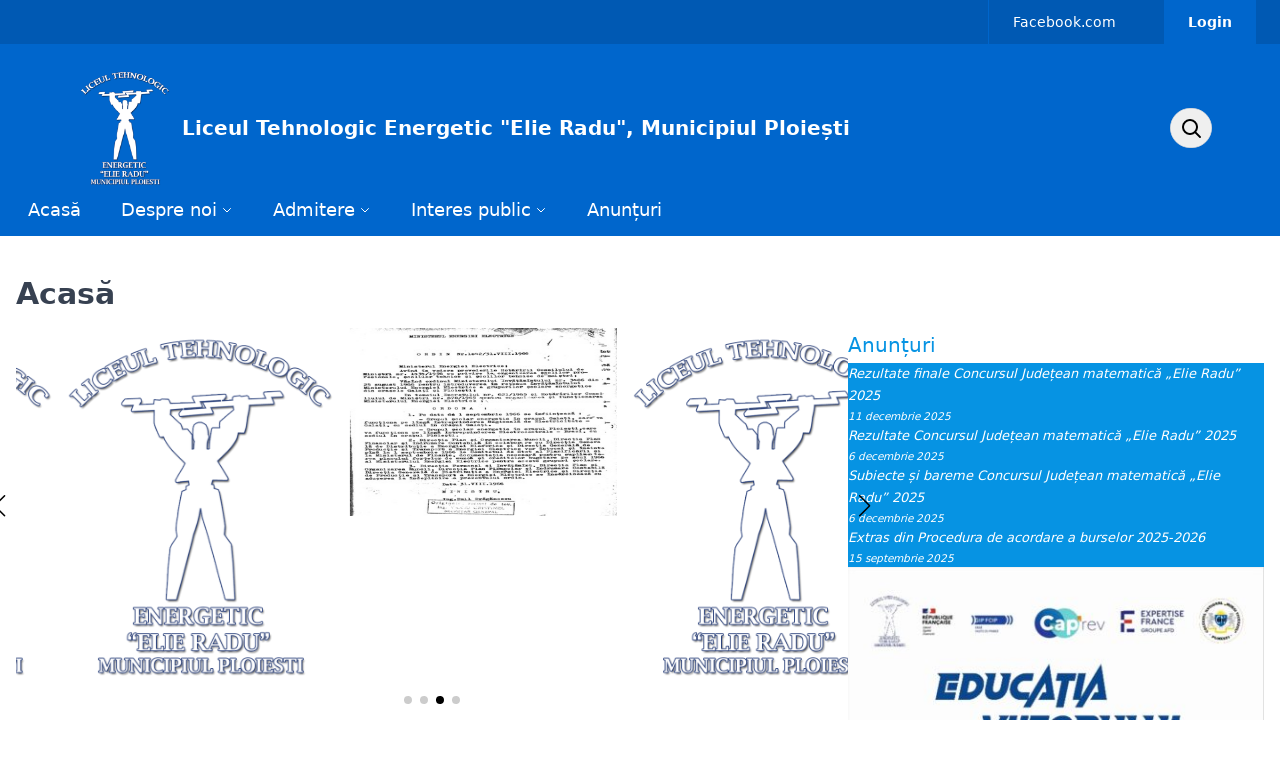

--- FILE ---
content_type: text/html; charset=UTF-8
request_url: https://www.liceul-energetic-elie-radu.ro/
body_size: 11841
content:
<!DOCTYPE html>
<html lang="ro-RO">
<head>
	<meta charset="UTF-8">
	<meta name="viewport" content="width=device-width, initial-scale=1">
	<meta name='robots' content='max-image-preview:large' />
<link rel="alternate" title="oEmbed (JSON)" type="application/json+oembed" href="https://www.liceul-energetic-elie-radu.ro/wp-json/oembed/1.0/embed?url=https%3A%2F%2Fwww.liceul-energetic-elie-radu.ro%2F" />
<link rel="alternate" title="oEmbed (XML)" type="text/xml+oembed" href="https://www.liceul-energetic-elie-radu.ro/wp-json/oembed/1.0/embed?url=https%3A%2F%2Fwww.liceul-energetic-elie-radu.ro%2F&#038;format=xml" />
<style id='wp-img-auto-sizes-contain-inline-css' type='text/css'>
img:is([sizes=auto i],[sizes^="auto," i]){contain-intrinsic-size:3000px 1500px}
/*# sourceURL=wp-img-auto-sizes-contain-inline-css */
</style>
<style id='wp-emoji-styles-inline-css' type='text/css'>

	img.wp-smiley, img.emoji {
		display: inline !important;
		border: none !important;
		box-shadow: none !important;
		height: 1em !important;
		width: 1em !important;
		margin: 0 0.07em !important;
		vertical-align: -0.1em !important;
		background: none !important;
		padding: 0 !important;
	}
/*# sourceURL=wp-emoji-styles-inline-css */
</style>
<style id='wp-block-library-inline-css' type='text/css'>
:root{--wp-block-synced-color:#7a00df;--wp-block-synced-color--rgb:122,0,223;--wp-bound-block-color:var(--wp-block-synced-color);--wp-editor-canvas-background:#ddd;--wp-admin-theme-color:#007cba;--wp-admin-theme-color--rgb:0,124,186;--wp-admin-theme-color-darker-10:#006ba1;--wp-admin-theme-color-darker-10--rgb:0,107,160.5;--wp-admin-theme-color-darker-20:#005a87;--wp-admin-theme-color-darker-20--rgb:0,90,135;--wp-admin-border-width-focus:2px}@media (min-resolution:192dpi){:root{--wp-admin-border-width-focus:1.5px}}.wp-element-button{cursor:pointer}:root .has-very-light-gray-background-color{background-color:#eee}:root .has-very-dark-gray-background-color{background-color:#313131}:root .has-very-light-gray-color{color:#eee}:root .has-very-dark-gray-color{color:#313131}:root .has-vivid-green-cyan-to-vivid-cyan-blue-gradient-background{background:linear-gradient(135deg,#00d084,#0693e3)}:root .has-purple-crush-gradient-background{background:linear-gradient(135deg,#34e2e4,#4721fb 50%,#ab1dfe)}:root .has-hazy-dawn-gradient-background{background:linear-gradient(135deg,#faaca8,#dad0ec)}:root .has-subdued-olive-gradient-background{background:linear-gradient(135deg,#fafae1,#67a671)}:root .has-atomic-cream-gradient-background{background:linear-gradient(135deg,#fdd79a,#004a59)}:root .has-nightshade-gradient-background{background:linear-gradient(135deg,#330968,#31cdcf)}:root .has-midnight-gradient-background{background:linear-gradient(135deg,#020381,#2874fc)}:root{--wp--preset--font-size--normal:16px;--wp--preset--font-size--huge:42px}.has-regular-font-size{font-size:1em}.has-larger-font-size{font-size:2.625em}.has-normal-font-size{font-size:var(--wp--preset--font-size--normal)}.has-huge-font-size{font-size:var(--wp--preset--font-size--huge)}.has-text-align-center{text-align:center}.has-text-align-left{text-align:left}.has-text-align-right{text-align:right}.has-fit-text{white-space:nowrap!important}#end-resizable-editor-section{display:none}.aligncenter{clear:both}.items-justified-left{justify-content:flex-start}.items-justified-center{justify-content:center}.items-justified-right{justify-content:flex-end}.items-justified-space-between{justify-content:space-between}.screen-reader-text{border:0;clip-path:inset(50%);height:1px;margin:-1px;overflow:hidden;padding:0;position:absolute;width:1px;word-wrap:normal!important}.screen-reader-text:focus{background-color:#ddd;clip-path:none;color:#444;display:block;font-size:1em;height:auto;left:5px;line-height:normal;padding:15px 23px 14px;text-decoration:none;top:5px;width:auto;z-index:100000}html :where(.has-border-color){border-style:solid}html :where([style*=border-top-color]){border-top-style:solid}html :where([style*=border-right-color]){border-right-style:solid}html :where([style*=border-bottom-color]){border-bottom-style:solid}html :where([style*=border-left-color]){border-left-style:solid}html :where([style*=border-width]){border-style:solid}html :where([style*=border-top-width]){border-top-style:solid}html :where([style*=border-right-width]){border-right-style:solid}html :where([style*=border-bottom-width]){border-bottom-style:solid}html :where([style*=border-left-width]){border-left-style:solid}html :where(img[class*=wp-image-]){height:auto;max-width:100%}:where(figure){margin:0 0 1em}html :where(.is-position-sticky){--wp-admin--admin-bar--position-offset:var(--wp-admin--admin-bar--height,0px)}@media screen and (max-width:600px){html :where(.is-position-sticky){--wp-admin--admin-bar--position-offset:0px}}

/*# sourceURL=wp-block-library-inline-css */
</style><style id='wp-block-heading-inline-css' type='text/css'>
h1:where(.wp-block-heading).has-background,h2:where(.wp-block-heading).has-background,h3:where(.wp-block-heading).has-background,h4:where(.wp-block-heading).has-background,h5:where(.wp-block-heading).has-background,h6:where(.wp-block-heading).has-background{padding:1.25em 2.375em}h1.has-text-align-left[style*=writing-mode]:where([style*=vertical-lr]),h1.has-text-align-right[style*=writing-mode]:where([style*=vertical-rl]),h2.has-text-align-left[style*=writing-mode]:where([style*=vertical-lr]),h2.has-text-align-right[style*=writing-mode]:where([style*=vertical-rl]),h3.has-text-align-left[style*=writing-mode]:where([style*=vertical-lr]),h3.has-text-align-right[style*=writing-mode]:where([style*=vertical-rl]),h4.has-text-align-left[style*=writing-mode]:where([style*=vertical-lr]),h4.has-text-align-right[style*=writing-mode]:where([style*=vertical-rl]),h5.has-text-align-left[style*=writing-mode]:where([style*=vertical-lr]),h5.has-text-align-right[style*=writing-mode]:where([style*=vertical-rl]),h6.has-text-align-left[style*=writing-mode]:where([style*=vertical-lr]),h6.has-text-align-right[style*=writing-mode]:where([style*=vertical-rl]){rotate:180deg}
/*# sourceURL=https://www.liceul-energetic-elie-radu.ro/wp-includes/blocks/heading/style.min.css */
</style>
<style id='wp-block-image-inline-css' type='text/css'>
.wp-block-image>a,.wp-block-image>figure>a{display:inline-block}.wp-block-image img{box-sizing:border-box;height:auto;max-width:100%;vertical-align:bottom}@media not (prefers-reduced-motion){.wp-block-image img.hide{visibility:hidden}.wp-block-image img.show{animation:show-content-image .4s}}.wp-block-image[style*=border-radius] img,.wp-block-image[style*=border-radius]>a{border-radius:inherit}.wp-block-image.has-custom-border img{box-sizing:border-box}.wp-block-image.aligncenter{text-align:center}.wp-block-image.alignfull>a,.wp-block-image.alignwide>a{width:100%}.wp-block-image.alignfull img,.wp-block-image.alignwide img{height:auto;width:100%}.wp-block-image .aligncenter,.wp-block-image .alignleft,.wp-block-image .alignright,.wp-block-image.aligncenter,.wp-block-image.alignleft,.wp-block-image.alignright{display:table}.wp-block-image .aligncenter>figcaption,.wp-block-image .alignleft>figcaption,.wp-block-image .alignright>figcaption,.wp-block-image.aligncenter>figcaption,.wp-block-image.alignleft>figcaption,.wp-block-image.alignright>figcaption{caption-side:bottom;display:table-caption}.wp-block-image .alignleft{float:left;margin:.5em 1em .5em 0}.wp-block-image .alignright{float:right;margin:.5em 0 .5em 1em}.wp-block-image .aligncenter{margin-left:auto;margin-right:auto}.wp-block-image :where(figcaption){margin-bottom:1em;margin-top:.5em}.wp-block-image.is-style-circle-mask img{border-radius:9999px}@supports ((-webkit-mask-image:none) or (mask-image:none)) or (-webkit-mask-image:none){.wp-block-image.is-style-circle-mask img{border-radius:0;-webkit-mask-image:url('data:image/svg+xml;utf8,<svg viewBox="0 0 100 100" xmlns="http://www.w3.org/2000/svg"><circle cx="50" cy="50" r="50"/></svg>');mask-image:url('data:image/svg+xml;utf8,<svg viewBox="0 0 100 100" xmlns="http://www.w3.org/2000/svg"><circle cx="50" cy="50" r="50"/></svg>');mask-mode:alpha;-webkit-mask-position:center;mask-position:center;-webkit-mask-repeat:no-repeat;mask-repeat:no-repeat;-webkit-mask-size:contain;mask-size:contain}}:root :where(.wp-block-image.is-style-rounded img,.wp-block-image .is-style-rounded img){border-radius:9999px}.wp-block-image figure{margin:0}.wp-lightbox-container{display:flex;flex-direction:column;position:relative}.wp-lightbox-container img{cursor:zoom-in}.wp-lightbox-container img:hover+button{opacity:1}.wp-lightbox-container button{align-items:center;backdrop-filter:blur(16px) saturate(180%);background-color:#5a5a5a40;border:none;border-radius:4px;cursor:zoom-in;display:flex;height:20px;justify-content:center;opacity:0;padding:0;position:absolute;right:16px;text-align:center;top:16px;width:20px;z-index:100}@media not (prefers-reduced-motion){.wp-lightbox-container button{transition:opacity .2s ease}}.wp-lightbox-container button:focus-visible{outline:3px auto #5a5a5a40;outline:3px auto -webkit-focus-ring-color;outline-offset:3px}.wp-lightbox-container button:hover{cursor:pointer;opacity:1}.wp-lightbox-container button:focus{opacity:1}.wp-lightbox-container button:focus,.wp-lightbox-container button:hover,.wp-lightbox-container button:not(:hover):not(:active):not(.has-background){background-color:#5a5a5a40;border:none}.wp-lightbox-overlay{box-sizing:border-box;cursor:zoom-out;height:100vh;left:0;overflow:hidden;position:fixed;top:0;visibility:hidden;width:100%;z-index:100000}.wp-lightbox-overlay .close-button{align-items:center;cursor:pointer;display:flex;justify-content:center;min-height:40px;min-width:40px;padding:0;position:absolute;right:calc(env(safe-area-inset-right) + 16px);top:calc(env(safe-area-inset-top) + 16px);z-index:5000000}.wp-lightbox-overlay .close-button:focus,.wp-lightbox-overlay .close-button:hover,.wp-lightbox-overlay .close-button:not(:hover):not(:active):not(.has-background){background:none;border:none}.wp-lightbox-overlay .lightbox-image-container{height:var(--wp--lightbox-container-height);left:50%;overflow:hidden;position:absolute;top:50%;transform:translate(-50%,-50%);transform-origin:top left;width:var(--wp--lightbox-container-width);z-index:9999999999}.wp-lightbox-overlay .wp-block-image{align-items:center;box-sizing:border-box;display:flex;height:100%;justify-content:center;margin:0;position:relative;transform-origin:0 0;width:100%;z-index:3000000}.wp-lightbox-overlay .wp-block-image img{height:var(--wp--lightbox-image-height);min-height:var(--wp--lightbox-image-height);min-width:var(--wp--lightbox-image-width);width:var(--wp--lightbox-image-width)}.wp-lightbox-overlay .wp-block-image figcaption{display:none}.wp-lightbox-overlay button{background:none;border:none}.wp-lightbox-overlay .scrim{background-color:#fff;height:100%;opacity:.9;position:absolute;width:100%;z-index:2000000}.wp-lightbox-overlay.active{visibility:visible}@media not (prefers-reduced-motion){.wp-lightbox-overlay.active{animation:turn-on-visibility .25s both}.wp-lightbox-overlay.active img{animation:turn-on-visibility .35s both}.wp-lightbox-overlay.show-closing-animation:not(.active){animation:turn-off-visibility .35s both}.wp-lightbox-overlay.show-closing-animation:not(.active) img{animation:turn-off-visibility .25s both}.wp-lightbox-overlay.zoom.active{animation:none;opacity:1;visibility:visible}.wp-lightbox-overlay.zoom.active .lightbox-image-container{animation:lightbox-zoom-in .4s}.wp-lightbox-overlay.zoom.active .lightbox-image-container img{animation:none}.wp-lightbox-overlay.zoom.active .scrim{animation:turn-on-visibility .4s forwards}.wp-lightbox-overlay.zoom.show-closing-animation:not(.active){animation:none}.wp-lightbox-overlay.zoom.show-closing-animation:not(.active) .lightbox-image-container{animation:lightbox-zoom-out .4s}.wp-lightbox-overlay.zoom.show-closing-animation:not(.active) .lightbox-image-container img{animation:none}.wp-lightbox-overlay.zoom.show-closing-animation:not(.active) .scrim{animation:turn-off-visibility .4s forwards}}@keyframes show-content-image{0%{visibility:hidden}99%{visibility:hidden}to{visibility:visible}}@keyframes turn-on-visibility{0%{opacity:0}to{opacity:1}}@keyframes turn-off-visibility{0%{opacity:1;visibility:visible}99%{opacity:0;visibility:visible}to{opacity:0;visibility:hidden}}@keyframes lightbox-zoom-in{0%{transform:translate(calc((-100vw + var(--wp--lightbox-scrollbar-width))/2 + var(--wp--lightbox-initial-left-position)),calc(-50vh + var(--wp--lightbox-initial-top-position))) scale(var(--wp--lightbox-scale))}to{transform:translate(-50%,-50%) scale(1)}}@keyframes lightbox-zoom-out{0%{transform:translate(-50%,-50%) scale(1);visibility:visible}99%{visibility:visible}to{transform:translate(calc((-100vw + var(--wp--lightbox-scrollbar-width))/2 + var(--wp--lightbox-initial-left-position)),calc(-50vh + var(--wp--lightbox-initial-top-position))) scale(var(--wp--lightbox-scale));visibility:hidden}}
/*# sourceURL=https://www.liceul-energetic-elie-radu.ro/wp-includes/blocks/image/style.min.css */
</style>
<style id='wp-block-latest-posts-inline-css' type='text/css'>
.wp-block-latest-posts{box-sizing:border-box}.wp-block-latest-posts.alignleft{margin-right:2em}.wp-block-latest-posts.alignright{margin-left:2em}.wp-block-latest-posts.wp-block-latest-posts__list{list-style:none}.wp-block-latest-posts.wp-block-latest-posts__list li{clear:both;overflow-wrap:break-word}.wp-block-latest-posts.is-grid{display:flex;flex-wrap:wrap}.wp-block-latest-posts.is-grid li{margin:0 1.25em 1.25em 0;width:100%}@media (min-width:600px){.wp-block-latest-posts.columns-2 li{width:calc(50% - .625em)}.wp-block-latest-posts.columns-2 li:nth-child(2n){margin-right:0}.wp-block-latest-posts.columns-3 li{width:calc(33.33333% - .83333em)}.wp-block-latest-posts.columns-3 li:nth-child(3n){margin-right:0}.wp-block-latest-posts.columns-4 li{width:calc(25% - .9375em)}.wp-block-latest-posts.columns-4 li:nth-child(4n){margin-right:0}.wp-block-latest-posts.columns-5 li{width:calc(20% - 1em)}.wp-block-latest-posts.columns-5 li:nth-child(5n){margin-right:0}.wp-block-latest-posts.columns-6 li{width:calc(16.66667% - 1.04167em)}.wp-block-latest-posts.columns-6 li:nth-child(6n){margin-right:0}}:root :where(.wp-block-latest-posts.is-grid){padding:0}:root :where(.wp-block-latest-posts.wp-block-latest-posts__list){padding-left:0}.wp-block-latest-posts__post-author,.wp-block-latest-posts__post-date{display:block;font-size:.8125em}.wp-block-latest-posts__post-excerpt,.wp-block-latest-posts__post-full-content{margin-bottom:1em;margin-top:.5em}.wp-block-latest-posts__featured-image a{display:inline-block}.wp-block-latest-posts__featured-image img{height:auto;max-width:100%;width:auto}.wp-block-latest-posts__featured-image.alignleft{float:left;margin-right:1em}.wp-block-latest-posts__featured-image.alignright{float:right;margin-left:1em}.wp-block-latest-posts__featured-image.aligncenter{margin-bottom:1em;text-align:center}
/*# sourceURL=https://www.liceul-energetic-elie-radu.ro/wp-includes/blocks/latest-posts/style.min.css */
</style>
<style id='wp-block-columns-inline-css' type='text/css'>
.wp-block-columns{box-sizing:border-box;display:flex;flex-wrap:wrap!important}@media (min-width:782px){.wp-block-columns{flex-wrap:nowrap!important}}.wp-block-columns{align-items:normal!important}.wp-block-columns.are-vertically-aligned-top{align-items:flex-start}.wp-block-columns.are-vertically-aligned-center{align-items:center}.wp-block-columns.are-vertically-aligned-bottom{align-items:flex-end}@media (max-width:781px){.wp-block-columns:not(.is-not-stacked-on-mobile)>.wp-block-column{flex-basis:100%!important}}@media (min-width:782px){.wp-block-columns:not(.is-not-stacked-on-mobile)>.wp-block-column{flex-basis:0;flex-grow:1}.wp-block-columns:not(.is-not-stacked-on-mobile)>.wp-block-column[style*=flex-basis]{flex-grow:0}}.wp-block-columns.is-not-stacked-on-mobile{flex-wrap:nowrap!important}.wp-block-columns.is-not-stacked-on-mobile>.wp-block-column{flex-basis:0;flex-grow:1}.wp-block-columns.is-not-stacked-on-mobile>.wp-block-column[style*=flex-basis]{flex-grow:0}:where(.wp-block-columns){margin-bottom:1.75em}:where(.wp-block-columns.has-background){padding:1.25em 2.375em}.wp-block-column{flex-grow:1;min-width:0;overflow-wrap:break-word;word-break:break-word}.wp-block-column.is-vertically-aligned-top{align-self:flex-start}.wp-block-column.is-vertically-aligned-center{align-self:center}.wp-block-column.is-vertically-aligned-bottom{align-self:flex-end}.wp-block-column.is-vertically-aligned-stretch{align-self:stretch}.wp-block-column.is-vertically-aligned-bottom,.wp-block-column.is-vertically-aligned-center,.wp-block-column.is-vertically-aligned-top{width:100%}
/*# sourceURL=https://www.liceul-energetic-elie-radu.ro/wp-includes/blocks/columns/style.min.css */
</style>
<style id='wp-block-paragraph-inline-css' type='text/css'>
.is-small-text{font-size:.875em}.is-regular-text{font-size:1em}.is-large-text{font-size:2.25em}.is-larger-text{font-size:3em}.has-drop-cap:not(:focus):first-letter{float:left;font-size:8.4em;font-style:normal;font-weight:100;line-height:.68;margin:.05em .1em 0 0;text-transform:uppercase}body.rtl .has-drop-cap:not(:focus):first-letter{float:none;margin-left:.1em}p.has-drop-cap.has-background{overflow:hidden}:root :where(p.has-background){padding:1.25em 2.375em}:where(p.has-text-color:not(.has-link-color)) a{color:inherit}p.has-text-align-left[style*="writing-mode:vertical-lr"],p.has-text-align-right[style*="writing-mode:vertical-rl"]{rotate:180deg}
/*# sourceURL=https://www.liceul-energetic-elie-radu.ro/wp-includes/blocks/paragraph/style.min.css */
</style>
<style id='cb-carousel-v2-style-inline-css' type='text/css'>
.wp-block-cb-carousel-v2{position:relative}.wp-block-cb-carousel-v2[data-cb-pagination=true] .swiper-horizontal{margin-bottom:calc(var(--wp--custom--carousel-block--pagination-bullet-size, 8px)*4)}.wp-block-cb-carousel-v2 .cb-button-next,.wp-block-cb-carousel-v2 .cb-button-prev{color:var(--wp--custom--carousel-block--navigation-color,#000);height:var(--wp--custom--carousel-block--navigation-size,22px);margin-top:calc(0px - var(--wp--custom--carousel-block--navigation-size, 22px)/2);width:calc(var(--wp--custom--carousel-block--navigation-size, 22px)/44*27)}.wp-block-cb-carousel-v2 .cb-button-next:after,.wp-block-cb-carousel-v2 .cb-button-prev:after{font-size:var(--wp--custom--carousel-block--navigation-size,22px)}.wp-block-cb-carousel-v2 .cb-button-next:hover,.wp-block-cb-carousel-v2 .cb-button-prev:hover{color:var(--wp--custom--carousel-block--navigation-hover-color,var(--wp--custom--carousel-block--navigation-color,#000))}.wp-block-cb-carousel-v2 .cb-button-prev,.wp-block-cb-carousel-v2.cb-rtl .cb-button-next{left:calc(var(--wp--custom--carousel-block--navigation-size, 22px)*-1/44*27 - var(--wp--custom--carousel-block--navigation-sides-offset, 10px));right:auto}.wp-block-cb-carousel-v2 .cb-button-next,.wp-block-cb-carousel-v2.cb-rtl .cb-button-prev{left:auto;right:calc(var(--wp--custom--carousel-block--navigation-size, 22px)*-1/44*27 - var(--wp--custom--carousel-block--navigation-sides-offset, 10px))}.wp-block-cb-carousel-v2.cb-rtl .cb-button-next,.wp-block-cb-carousel-v2.cb-rtl .cb-button-prev{transform:scaleX(-1)}.wp-block-cb-carousel-v2 .cb-pagination.swiper-pagination-horizontal{bottom:var(--wp--custom--carousel-block--pagination-bottom,-20px);display:flex;justify-content:center;top:var(--wp--custom--carousel-block--pagination-top,auto)}.wp-block-cb-carousel-v2 .cb-pagination.swiper-pagination-horizontal.swiper-pagination-bullets .cb-pagination-bullet{margin:0 var(--wp--custom--carousel-block--pagination-bullet-horizontal-gap,4px)}.wp-block-cb-carousel-v2 .cb-pagination .cb-pagination-bullet{background:var(--wp--custom--carousel-block--pagination-bullet-color,var(--wp--custom--carousel-block--pagination-bullet-inactive-color,#000));height:var(--wp--custom--carousel-block--pagination-bullet-size,8px);opacity:var(--wp--custom--carousel-block--pagination-bullet-inactive-opacity,var(--wp--custom--carousel-block--pagination-bullet-opacity,.2));width:var(--wp--custom--carousel-block--pagination-bullet-size,8px)}.wp-block-cb-carousel-v2 .cb-pagination .cb-pagination-bullet.swiper-pagination-bullet-active{background:var(--wp--custom--carousel-block--pagination-bullet-active-color,#000);opacity:var(--wp--custom--carousel-block--pagination-bullet-active-opacity,1)}.wp-block-cb-carousel-v2 .cb-pagination .cb-pagination-bullet:not(.swiper-pagination-bullet-active):hover{background:var(--wp--custom--carousel-block--pagination-bullet-hover-color,var(--wp--custom--carousel-block--pagination-bullet-inactive-hover-color,var(--wp--custom--carousel-block--pagination-bullet-active-color,#000)));opacity:var(--wp--custom--carousel-block--pagination-bullet-inactive-hover-opacity,var(--wp--custom--carousel-block--pagination-bullet-inactive-opacity,.2))}.wp-block-cb-carousel-v2.alignfull .cb-button-next,.wp-block-cb-carousel-v2.alignfull .cb-button-prev{color:var(--wp--custom--carousel-block--navigation-alignfull-color,#000)}.wp-block-cb-carousel-v2.alignfull .cb-button-prev,.wp-block-cb-carousel-v2.alignfull.cb-rtl .cb-button-next{left:var(--wp--custom--carousel-block--navigation-sides-offset,10px);right:auto}.wp-block-cb-carousel-v2.alignfull .cb-button-next,.wp-block-cb-carousel-v2.alignfull.cb-rtl .cb-button-prev{left:auto;right:var(--wp--custom--carousel-block--navigation-sides-offset,10px)}.wp-block-cb-carousel-v2 .wp-block-image{margin-bottom:var(--wp--custom--carousel-block--image-margin-bottom,0);margin-top:var(--wp--custom--carousel-block--image-margin-top,0)}.wp-block-cb-carousel-v2 .wp-block-cover{margin-bottom:var(--wp--custom--carousel-block--cover-margin-bottom,0);margin-top:var(--wp--custom--carousel-block--cover-margin-top,0)}.wp-block-cb-carousel-v2 .wp-block-cover.aligncenter,.wp-block-cb-carousel-v2 .wp-block-image.aligncenter{margin-left:auto!important;margin-right:auto!important}

/*# sourceURL=https://www.liceul-energetic-elie-radu.ro/wp-content/plugins/carousel-block/build/carousel/style-index.css */
</style>
<style id='global-styles-inline-css' type='text/css'>
:root{--wp--preset--aspect-ratio--square: 1;--wp--preset--aspect-ratio--4-3: 4/3;--wp--preset--aspect-ratio--3-4: 3/4;--wp--preset--aspect-ratio--3-2: 3/2;--wp--preset--aspect-ratio--2-3: 2/3;--wp--preset--aspect-ratio--16-9: 16/9;--wp--preset--aspect-ratio--9-16: 9/16;--wp--preset--color--black: #000000;--wp--preset--color--cyan-bluish-gray: #abb8c3;--wp--preset--color--white: #ffffff;--wp--preset--color--pale-pink: #f78da7;--wp--preset--color--vivid-red: #cf2e2e;--wp--preset--color--luminous-vivid-orange: #ff6900;--wp--preset--color--luminous-vivid-amber: #fcb900;--wp--preset--color--light-green-cyan: #7bdcb5;--wp--preset--color--vivid-green-cyan: #00d084;--wp--preset--color--pale-cyan-blue: #8ed1fc;--wp--preset--color--vivid-cyan-blue: #0693e3;--wp--preset--color--vivid-purple: #9b51e0;--wp--preset--gradient--vivid-cyan-blue-to-vivid-purple: linear-gradient(135deg,rgb(6,147,227) 0%,rgb(155,81,224) 100%);--wp--preset--gradient--light-green-cyan-to-vivid-green-cyan: linear-gradient(135deg,rgb(122,220,180) 0%,rgb(0,208,130) 100%);--wp--preset--gradient--luminous-vivid-amber-to-luminous-vivid-orange: linear-gradient(135deg,rgb(252,185,0) 0%,rgb(255,105,0) 100%);--wp--preset--gradient--luminous-vivid-orange-to-vivid-red: linear-gradient(135deg,rgb(255,105,0) 0%,rgb(207,46,46) 100%);--wp--preset--gradient--very-light-gray-to-cyan-bluish-gray: linear-gradient(135deg,rgb(238,238,238) 0%,rgb(169,184,195) 100%);--wp--preset--gradient--cool-to-warm-spectrum: linear-gradient(135deg,rgb(74,234,220) 0%,rgb(151,120,209) 20%,rgb(207,42,186) 40%,rgb(238,44,130) 60%,rgb(251,105,98) 80%,rgb(254,248,76) 100%);--wp--preset--gradient--blush-light-purple: linear-gradient(135deg,rgb(255,206,236) 0%,rgb(152,150,240) 100%);--wp--preset--gradient--blush-bordeaux: linear-gradient(135deg,rgb(254,205,165) 0%,rgb(254,45,45) 50%,rgb(107,0,62) 100%);--wp--preset--gradient--luminous-dusk: linear-gradient(135deg,rgb(255,203,112) 0%,rgb(199,81,192) 50%,rgb(65,88,208) 100%);--wp--preset--gradient--pale-ocean: linear-gradient(135deg,rgb(255,245,203) 0%,rgb(182,227,212) 50%,rgb(51,167,181) 100%);--wp--preset--gradient--electric-grass: linear-gradient(135deg,rgb(202,248,128) 0%,rgb(113,206,126) 100%);--wp--preset--gradient--midnight: linear-gradient(135deg,rgb(2,3,129) 0%,rgb(40,116,252) 100%);--wp--preset--font-size--small: 13px;--wp--preset--font-size--medium: 20px;--wp--preset--font-size--large: 36px;--wp--preset--font-size--x-large: 42px;--wp--preset--spacing--20: 0.44rem;--wp--preset--spacing--30: 0.67rem;--wp--preset--spacing--40: 1rem;--wp--preset--spacing--50: 1.5rem;--wp--preset--spacing--60: 2.25rem;--wp--preset--spacing--70: 3.38rem;--wp--preset--spacing--80: 5.06rem;--wp--preset--shadow--natural: 6px 6px 9px rgba(0, 0, 0, 0.2);--wp--preset--shadow--deep: 12px 12px 50px rgba(0, 0, 0, 0.4);--wp--preset--shadow--sharp: 6px 6px 0px rgba(0, 0, 0, 0.2);--wp--preset--shadow--outlined: 6px 6px 0px -3px rgb(255, 255, 255), 6px 6px rgb(0, 0, 0);--wp--preset--shadow--crisp: 6px 6px 0px rgb(0, 0, 0);}:where(.is-layout-flex){gap: 0.5em;}:where(.is-layout-grid){gap: 0.5em;}body .is-layout-flex{display: flex;}.is-layout-flex{flex-wrap: wrap;align-items: center;}.is-layout-flex > :is(*, div){margin: 0;}body .is-layout-grid{display: grid;}.is-layout-grid > :is(*, div){margin: 0;}:where(.wp-block-columns.is-layout-flex){gap: 2em;}:where(.wp-block-columns.is-layout-grid){gap: 2em;}:where(.wp-block-post-template.is-layout-flex){gap: 1.25em;}:where(.wp-block-post-template.is-layout-grid){gap: 1.25em;}.has-black-color{color: var(--wp--preset--color--black) !important;}.has-cyan-bluish-gray-color{color: var(--wp--preset--color--cyan-bluish-gray) !important;}.has-white-color{color: var(--wp--preset--color--white) !important;}.has-pale-pink-color{color: var(--wp--preset--color--pale-pink) !important;}.has-vivid-red-color{color: var(--wp--preset--color--vivid-red) !important;}.has-luminous-vivid-orange-color{color: var(--wp--preset--color--luminous-vivid-orange) !important;}.has-luminous-vivid-amber-color{color: var(--wp--preset--color--luminous-vivid-amber) !important;}.has-light-green-cyan-color{color: var(--wp--preset--color--light-green-cyan) !important;}.has-vivid-green-cyan-color{color: var(--wp--preset--color--vivid-green-cyan) !important;}.has-pale-cyan-blue-color{color: var(--wp--preset--color--pale-cyan-blue) !important;}.has-vivid-cyan-blue-color{color: var(--wp--preset--color--vivid-cyan-blue) !important;}.has-vivid-purple-color{color: var(--wp--preset--color--vivid-purple) !important;}.has-black-background-color{background-color: var(--wp--preset--color--black) !important;}.has-cyan-bluish-gray-background-color{background-color: var(--wp--preset--color--cyan-bluish-gray) !important;}.has-white-background-color{background-color: var(--wp--preset--color--white) !important;}.has-pale-pink-background-color{background-color: var(--wp--preset--color--pale-pink) !important;}.has-vivid-red-background-color{background-color: var(--wp--preset--color--vivid-red) !important;}.has-luminous-vivid-orange-background-color{background-color: var(--wp--preset--color--luminous-vivid-orange) !important;}.has-luminous-vivid-amber-background-color{background-color: var(--wp--preset--color--luminous-vivid-amber) !important;}.has-light-green-cyan-background-color{background-color: var(--wp--preset--color--light-green-cyan) !important;}.has-vivid-green-cyan-background-color{background-color: var(--wp--preset--color--vivid-green-cyan) !important;}.has-pale-cyan-blue-background-color{background-color: var(--wp--preset--color--pale-cyan-blue) !important;}.has-vivid-cyan-blue-background-color{background-color: var(--wp--preset--color--vivid-cyan-blue) !important;}.has-vivid-purple-background-color{background-color: var(--wp--preset--color--vivid-purple) !important;}.has-black-border-color{border-color: var(--wp--preset--color--black) !important;}.has-cyan-bluish-gray-border-color{border-color: var(--wp--preset--color--cyan-bluish-gray) !important;}.has-white-border-color{border-color: var(--wp--preset--color--white) !important;}.has-pale-pink-border-color{border-color: var(--wp--preset--color--pale-pink) !important;}.has-vivid-red-border-color{border-color: var(--wp--preset--color--vivid-red) !important;}.has-luminous-vivid-orange-border-color{border-color: var(--wp--preset--color--luminous-vivid-orange) !important;}.has-luminous-vivid-amber-border-color{border-color: var(--wp--preset--color--luminous-vivid-amber) !important;}.has-light-green-cyan-border-color{border-color: var(--wp--preset--color--light-green-cyan) !important;}.has-vivid-green-cyan-border-color{border-color: var(--wp--preset--color--vivid-green-cyan) !important;}.has-pale-cyan-blue-border-color{border-color: var(--wp--preset--color--pale-cyan-blue) !important;}.has-vivid-cyan-blue-border-color{border-color: var(--wp--preset--color--vivid-cyan-blue) !important;}.has-vivid-purple-border-color{border-color: var(--wp--preset--color--vivid-purple) !important;}.has-vivid-cyan-blue-to-vivid-purple-gradient-background{background: var(--wp--preset--gradient--vivid-cyan-blue-to-vivid-purple) !important;}.has-light-green-cyan-to-vivid-green-cyan-gradient-background{background: var(--wp--preset--gradient--light-green-cyan-to-vivid-green-cyan) !important;}.has-luminous-vivid-amber-to-luminous-vivid-orange-gradient-background{background: var(--wp--preset--gradient--luminous-vivid-amber-to-luminous-vivid-orange) !important;}.has-luminous-vivid-orange-to-vivid-red-gradient-background{background: var(--wp--preset--gradient--luminous-vivid-orange-to-vivid-red) !important;}.has-very-light-gray-to-cyan-bluish-gray-gradient-background{background: var(--wp--preset--gradient--very-light-gray-to-cyan-bluish-gray) !important;}.has-cool-to-warm-spectrum-gradient-background{background: var(--wp--preset--gradient--cool-to-warm-spectrum) !important;}.has-blush-light-purple-gradient-background{background: var(--wp--preset--gradient--blush-light-purple) !important;}.has-blush-bordeaux-gradient-background{background: var(--wp--preset--gradient--blush-bordeaux) !important;}.has-luminous-dusk-gradient-background{background: var(--wp--preset--gradient--luminous-dusk) !important;}.has-pale-ocean-gradient-background{background: var(--wp--preset--gradient--pale-ocean) !important;}.has-electric-grass-gradient-background{background: var(--wp--preset--gradient--electric-grass) !important;}.has-midnight-gradient-background{background: var(--wp--preset--gradient--midnight) !important;}.has-small-font-size{font-size: var(--wp--preset--font-size--small) !important;}.has-medium-font-size{font-size: var(--wp--preset--font-size--medium) !important;}.has-large-font-size{font-size: var(--wp--preset--font-size--large) !important;}.has-x-large-font-size{font-size: var(--wp--preset--font-size--x-large) !important;}
:where(.wp-block-columns.is-layout-flex){gap: 2em;}:where(.wp-block-columns.is-layout-grid){gap: 2em;}
/*# sourceURL=global-styles-inline-css */
</style>
<style id='core-block-supports-inline-css' type='text/css'>
.wp-elements-b629593a8743b4be45498a24fc686535 a:where(:not(.wp-element-button)){color:var(--wp--preset--color--vivid-cyan-blue);}.wp-elements-a47fd38c475bb1cf86d9b61223b17a42 a:where(:not(.wp-element-button)){color:var(--wp--preset--color--white);}.wp-container-core-columns-is-layout-9d6595d7{flex-wrap:nowrap;}
/*# sourceURL=core-block-supports-inline-css */
</style>

<style id='classic-theme-styles-inline-css' type='text/css'>
/*! This file is auto-generated */
.wp-block-button__link{color:#fff;background-color:#32373c;border-radius:9999px;box-shadow:none;text-decoration:none;padding:calc(.667em + 2px) calc(1.333em + 2px);font-size:1.125em}.wp-block-file__button{background:#32373c;color:#fff;text-decoration:none}
/*# sourceURL=/wp-includes/css/classic-themes.min.css */
</style>
<link rel='stylesheet' id='energetic-school-style-css' href='https://www.liceul-energetic-elie-radu.ro/wp-content/themes/school-energetic-theme/assets/build/style.css?ver=1757205114' type='text/css' media='all' />
<link rel="https://api.w.org/" href="https://www.liceul-energetic-elie-radu.ro/wp-json/" /><link rel="alternate" title="JSON" type="application/json" href="https://www.liceul-energetic-elie-radu.ro/wp-json/wp/v2/pages/59" /><link rel="EditURI" type="application/rsd+xml" title="RSD" href="https://www.liceul-energetic-elie-radu.ro/xmlrpc.php?rsd" />
<meta name="generator" content="WordPress 6.9" />
<link rel="canonical" href="https://www.liceul-energetic-elie-radu.ro/" />
<link rel='shortlink' href='https://www.liceul-energetic-elie-radu.ro/' />
<link rel="icon" href="https://www.liceul-energetic-elie-radu.ro/wp-content/uploads/2025/07/LTEER_sigla_-150x150.png" sizes="32x32" />
<link rel="icon" href="https://www.liceul-energetic-elie-radu.ro/wp-content/uploads/2025/07/LTEER_sigla_.png" sizes="192x192" />
<link rel="apple-touch-icon" href="https://www.liceul-energetic-elie-radu.ro/wp-content/uploads/2025/07/LTEER_sigla_.png" />
<meta name="msapplication-TileImage" content="https://www.liceul-energetic-elie-radu.ro/wp-content/uploads/2025/07/LTEER_sigla_.png" />
<style id="sccss"></style><link rel='stylesheet' id='cb-slider-style-css' href='https://www.liceul-energetic-elie-radu.ro/wp-content/plugins/carousel-block/blocks/vendor/swiper/swiper-bundle.min.css?ver=2.0.6' type='text/css' media='all' />
</head>
<body class="home wp-singular page-template-default page page-id-59 wp-custom-logo wp-theme-school-energetic-theme">

<header class="bg-custom-blue-dark text-white text-base">
	<div class="max-w-screen-xl mx-auto">
		<!-- Top bar -->
		<div class="flex justify-between items-center text-sm md:px-[24px]">
			<div class="text-left"></div>
			<div class="flex space-x-6">
				<div class="flex space-x-6 items-center py-[12px] px-[24px] border-l border-custom-blue-light">
					<ul id="menu-primary-header-links-menu" class="flex space-x-6"><li id="menu-item-138" class="menu-item menu-item-type-custom menu-item-object-custom menu-item-138"><a href="https://www.facebook.com/LT.Energetic.ElieRadu">Facebook.com</a></li>
</ul>				</div>
				<a href="#" class="bg-custom-blue-light hover:bg-custom-blue-hover px-[24px] py-[12px] text-sm font-semibold transition-colors duration-200">
					Login				</a>
			</div>
		</div>
	</div>
	<!-- Main header -->
	<div class="bg-custom-blue-light h-[140px]">
		<div class="container flex justify-between items-center px-4 py-6">
			<div class="flex items-center space-x-3">
				<a href="https://www.liceul-energetic-elie-radu.ro/" class="flex items-center space-x-3">
					<div >
						<!-- Icon SVG -->
						<a href="https://www.liceul-energetic-elie-radu.ro/" class="custom-logo max-h-[120px] w-auto-link" rel="home" aria-current="page"><img width="600" height="800" src="https://www.liceul-energetic-elie-radu.ro/wp-content/uploads/2025/07/LTEER_sigla_.png" class="custom-logo max-h-[120px] w-auto" alt="Liceul Tehnologic Energetic &quot;Elie Radu&quot;, Municipiul Ploiești" decoding="async" fetchpriority="high" srcset="https://www.liceul-energetic-elie-radu.ro/wp-content/uploads/2025/07/LTEER_sigla_.png 600w, https://www.liceul-energetic-elie-radu.ro/wp-content/uploads/2025/07/LTEER_sigla_-225x300.png 225w" sizes="(max-width: 600px) 100vw, 600px" /></a>					</div>
					<div>
						<h1 class="text-xl font-bold">Liceul Tehnologic Energetic &quot;Elie Radu&quot;, Municipiul Ploiești</h1>
						<p class="text-sm opacity-80"></p>
					</div>
				</a>
			</div>
							<div class="flex items-center bg-white rounded-full h-[40px] border border-gray-300 overflow-hidden">
					<form action="https://www.liceul-energetic-elie-radu.ro/" method="get" class="relative flex items-center space-x-0">
						<button id="search-toggle" aria-label="Search" 
								class="focus:outline-none text-blue-700 p-2 w-[40px] flex justify-center items-center">
							<svg class="w-6 h-6" fill="none" stroke="black" stroke-width="2" viewBox="0 0 24 24">
							<circle cx="11" cy="11" r="7" stroke-linecap="round" stroke-linejoin="round" />
							<line x1="21" y1="21" x2="16.65" y2="16.65" stroke-linecap="round" stroke-linejoin="round" />
							</svg>
						</button>

						<input id="search-input" type="search" name="s" placeholder="Cauta..." 
								class="transition-all duration-300 ease-in-out flex-grow px-0 text-black focus:outline-none" 
								style="width: 0; opacity: 0;" />
					</form>
				</div>
					</div>
	</div>
	<!-- Navigation menu -->
	<nav class="bg-custom-blue-light" aria-label="Primary menu">
		<div class="max-w-screen-xl mx-auto px-4 flex justify-between items-center">

			<!-- Buton hamburger (mobil) -->
			<button id="mobile-menu-toggle" class="md:hidden text-white focus:outline-none">
			<svg class="w-8 h-8" fill="none" stroke="currentColor" viewBox="0 0 24 24">
				<path stroke-linecap="round" stroke-linejoin="round" stroke-width="2"
					d="M4 6h16M4 12h16M4 18h16" />
			</svg>
			</button>

			
			<!-- Meniuri Desktop -->
			<div class="hidden md:flex items-center space-x-6 justify-between w-full">
				<ul id="menu-navigare" class="primary-menu flex space-x-4 text-white"><li class="menu-item menu-item-type-post_type menu-item-object-page menu-item-home current-menu-item page_item page-item-59 current_page_item pr-3 pl-3 pt-3 pb-3 hover:bg-custom-blue-dark transition-colors duration-200"><a href="https://www.liceul-energetic-elie-radu.ro/" tabindex="0" class="inline-flex items-center space-x-1 text-lg"><span>Acasă</span></a></li>
<li class="menu-item menu-item-type-post_type menu-item-object-page menu-item-has-children group relative before:content-[&#039;&#039;] before:absolute before:left-0 before:right-0 before:h-2 pr-3 pl-3 pt-3 pb-3 hover:bg-custom-blue-dark transition-colors duration-200"><a href="https://www.liceul-energetic-elie-radu.ro/despre-noi/" tabindex="0" class="inline-flex items-center space-x-1 text-lg"><span>Despre noi</span>
				<svg class="w-3 h-3 transition-transform duration-300 group-focus-within:rotate-180" fill="none" stroke="currentColor" stroke-width="2" viewBox="0 0 24 24" aria-hidden="true" xmlns="http://www.w3.org/2000/svg">
					<path stroke-linecap="round" stroke-linejoin="round" d="M19 9l-7 7-7-7"/>
				</svg></a>
<ul class="sub-menu translate-y-2 absolute hidden group group-hover:block bg-white text-blue-700 rounded shadow-lg py-2 w-48 left-0">
	<li class="menu-item menu-item-type-post_type menu-item-object-page hover:bg-custom-blue-dark transition-colors duration-200"><a href="https://www.liceul-energetic-elie-radu.ro/istoric/" tabindex="0" class="inline-flex items-center space-x-1 text-base"><span>Istoric</span></a></li>
	<li class="menu-item menu-item-type-post_type menu-item-object-page hover:bg-custom-blue-dark transition-colors duration-200"><a href="https://www.liceul-energetic-elie-radu.ro/viziunea-si-misiunea-scolii/" tabindex="0" class="inline-flex items-center space-x-1 text-base"><span>Viziunea și misiunea școlii</span></a></li>
</ul>
</li>
<li class="menu-item menu-item-type-custom menu-item-object-custom menu-item-has-children group relative before:content-[&#039;&#039;] before:absolute before:left-0 before:right-0 before:h-2 pr-3 pl-3 pt-3 pb-3 hover:bg-custom-blue-dark transition-colors duration-200"><a href="#" tabindex="0" class="inline-flex items-center space-x-1 text-lg"><span>Admitere</span>
				<svg class="w-3 h-3 transition-transform duration-300 group-focus-within:rotate-180" fill="none" stroke="currentColor" stroke-width="2" viewBox="0 0 24 24" aria-hidden="true" xmlns="http://www.w3.org/2000/svg">
					<path stroke-linecap="round" stroke-linejoin="round" d="M19 9l-7 7-7-7"/>
				</svg></a>
<ul class="sub-menu translate-y-2 absolute hidden group group-hover:block bg-white text-blue-700 rounded shadow-lg py-2 w-48 left-0">
	<li class="menu-item menu-item-type-post_type menu-item-object-page hover:bg-custom-blue-dark transition-colors duration-200"><a href="https://www.liceul-energetic-elie-radu.ro/admitere-invatamant-dual-si-invatamant-profesional-de-stat/" tabindex="0" class="inline-flex items-center space-x-1 text-base"><span>Admitere învățământ dual și profesional</span></a></li>
</ul>
</li>
<li class="menu-item menu-item-type-custom menu-item-object-custom menu-item-has-children group relative before:content-[&#039;&#039;] before:absolute before:left-0 before:right-0 before:h-2 pr-3 pl-3 pt-3 pb-3 hover:bg-custom-blue-dark transition-colors duration-200"><a href="#" tabindex="0" class="inline-flex items-center space-x-1 text-lg"><span>Interes public</span>
				<svg class="w-3 h-3 transition-transform duration-300 group-focus-within:rotate-180" fill="none" stroke="currentColor" stroke-width="2" viewBox="0 0 24 24" aria-hidden="true" xmlns="http://www.w3.org/2000/svg">
					<path stroke-linecap="round" stroke-linejoin="round" d="M19 9l-7 7-7-7"/>
				</svg></a>
<ul class="sub-menu translate-y-2 absolute hidden group group-hover:block bg-white text-blue-700 rounded shadow-lg py-2 w-48 left-0">
	<li class="menu-item menu-item-type-post_type menu-item-object-page hover:bg-custom-blue-dark transition-colors duration-200"><a href="https://www.liceul-energetic-elie-radu.ro/transparenta-veniturilor-salariale-conform-legii-153-2017-art-33/" tabindex="0" class="inline-flex items-center space-x-1 text-base"><span>Transparenta veniturilor salariale</span></a></li>
</ul>
</li>
<li class="menu-item menu-item-type-post_type menu-item-object-page pr-3 pl-3 pt-3 pb-3 hover:bg-custom-blue-dark transition-colors duration-200"><a href="https://www.liceul-energetic-elie-radu.ro/ultimele-anunturi/" tabindex="0" class="inline-flex items-center space-x-1 text-lg"><span>Anunțuri</span></a></li>
</ul>			</div>
		</div>

		<!-- Meniuri Mobil -->
		<div id="mobile-menu" class="max-h-0 overflow-hidden transition-all duration-300 ease-in-out md:hidden">
			<div class="px-4">
				<ul id="menu-navigare-1" class="primary-menu flex flex-col space-y-2 text-white"><li class="menu-item menu-item-type-post_type menu-item-object-page menu-item-home current-menu-item page_item page-item-59 current_page_item"><a href="https://www.liceul-energetic-elie-radu.ro/" class="block py-2 pl-0 text-lg"><span>Acasă</span></a></li>
<li class="menu-item menu-item-type-post_type menu-item-object-page menu-item-has-children"><a href="https://www.liceul-energetic-elie-radu.ro/despre-noi/" class="block py-2 pl-0 text-lg"><span>Despre noi</span></a>
<ul class="sub-menu block">
	<li class="menu-item menu-item-type-post_type menu-item-object-page"><a href="https://www.liceul-energetic-elie-radu.ro/istoric/" class="block py-2 pl-6 text-base"><span>Istoric</span></a></li>
	<li class="menu-item menu-item-type-post_type menu-item-object-page"><a href="https://www.liceul-energetic-elie-radu.ro/viziunea-si-misiunea-scolii/" class="block py-2 pl-6 text-base"><span>Viziunea și misiunea școlii</span></a></li>
</ul>
</li>
<li class="menu-item menu-item-type-custom menu-item-object-custom menu-item-has-children"><a href="#" class="block py-2 pl-0 text-lg"><span>Admitere</span></a>
<ul class="sub-menu block">
	<li class="menu-item menu-item-type-post_type menu-item-object-page"><a href="https://www.liceul-energetic-elie-radu.ro/admitere-invatamant-dual-si-invatamant-profesional-de-stat/" class="block py-2 pl-6 text-base"><span>Admitere învățământ dual și profesional</span></a></li>
</ul>
</li>
<li class="menu-item menu-item-type-custom menu-item-object-custom menu-item-has-children"><a href="#" class="block py-2 pl-0 text-lg"><span>Interes public</span></a>
<ul class="sub-menu block">
	<li class="menu-item menu-item-type-post_type menu-item-object-page"><a href="https://www.liceul-energetic-elie-radu.ro/transparenta-veniturilor-salariale-conform-legii-153-2017-art-33/" class="block py-2 pl-6 text-base"><span>Transparenta veniturilor salariale</span></a></li>
</ul>
</li>
<li class="menu-item menu-item-type-post_type menu-item-object-page"><a href="https://www.liceul-energetic-elie-radu.ro/ultimele-anunturi/" class="block py-2 pl-0 text-lg"><span>Anunțuri</span></a></li>
</ul>			</div>
		</div>
	</nav>
</header>

<main id="site-content" class="site-content">

<main class="max-w-screen-xl mx-auto px-4 py-10 w-full prose">
						<article id="post-59" class="post-59 page type-page status-publish hentry">
				<header class="mb-4">
					<h1 class="text-3xl font-bold">Acasă</h1>
				</header>

				<div class="prose max-w-none">
					
<div class="wp-block-columns is-layout-flex wp-container-core-columns-is-layout-9d6595d7 wp-block-columns-is-layout-flex">
<div class="wp-block-column is-layout-flow wp-block-column-is-layout-flow" style="flex-basis:66.66%">
<div class="wp-block-cb-carousel-v2 cb-carousel-block" data-cb-slides-per-view="1" data-cb-slides-per-group="1" data-cb-space-between="15" data-cb-speed="1000" data-cb-navigation="true" data-cb-pagination="true" data-cb-loop="true" data-cb-autoplay="true" data-cb-autoplay-speed="300" data-cb-breakpoints="{&quot;768&quot;:{&quot;slidesPerView&quot;:3,&quot;slidesPerGroup&quot;:1}}"><div class="swiper"><div class="cb-wrapper swiper-wrapper">
<div class="wp-block-cb-slide-v2 cb-slide swiper-slide">
<figure class="wp-block-image size-full"><img decoding="async" width="600" height="800" src="https://www.liceul-energetic-elie-radu.ro/wp-content/uploads/2025/07/LTEER_sigla_.png" alt="" class="wp-image-7" srcset="https://www.liceul-energetic-elie-radu.ro/wp-content/uploads/2025/07/LTEER_sigla_.png 600w, https://www.liceul-energetic-elie-radu.ro/wp-content/uploads/2025/07/LTEER_sigla_-225x300.png 225w" sizes="(max-width: 600px) 100vw, 600px" /></figure>
</div>



<div class="wp-block-cb-slide-v2 cb-slide swiper-slide">
<figure class="wp-block-image size-full"><img decoding="async" width="600" height="800" src="https://www.liceul-energetic-elie-radu.ro/wp-content/uploads/2025/07/LTEER_sigla_.png" alt="" class="wp-image-7" srcset="https://www.liceul-energetic-elie-radu.ro/wp-content/uploads/2025/07/LTEER_sigla_.png 600w, https://www.liceul-energetic-elie-radu.ro/wp-content/uploads/2025/07/LTEER_sigla_-225x300.png 225w" sizes="(max-width: 600px) 100vw, 600px" /></figure>
</div>



<div class="wp-block-cb-slide-v2 cb-slide swiper-slide">
<figure class="wp-block-image size-full"><img decoding="async" width="600" height="800" src="https://www.liceul-energetic-elie-radu.ro/wp-content/uploads/2025/07/LTEER_sigla_.png" alt="" class="wp-image-7" srcset="https://www.liceul-energetic-elie-radu.ro/wp-content/uploads/2025/07/LTEER_sigla_.png 600w, https://www.liceul-energetic-elie-radu.ro/wp-content/uploads/2025/07/LTEER_sigla_-225x300.png 225w" sizes="(max-width: 600px) 100vw, 600px" /></figure>
</div>



<div class="wp-block-cb-slide-v2 cb-slide swiper-slide">
<figure class="wp-block-image size-full"><img decoding="async" width="400" height="281" src="https://www.liceul-energetic-elie-radu.ro/wp-content/uploads/2025/07/ordin.jpg" alt="" class="wp-image-72" srcset="https://www.liceul-energetic-elie-radu.ro/wp-content/uploads/2025/07/ordin.jpg 400w, https://www.liceul-energetic-elie-radu.ro/wp-content/uploads/2025/07/ordin-300x211.jpg 300w" sizes="(max-width: 400px) 100vw, 400px" /></figure>
</div>
</div></div><div class="cb-pagination swiper-pagination"></div><div class="cb-button-prev swiper-button-prev"></div><div class="cb-button-next swiper-button-next"></div></div>



<h3 class="wp-block-heading has-medium-font-size"><strong>Bine ați venit!</strong></h3>



<p><strong>Sunteți conectați? Da? Ce vizualizați?</strong></p>



<p>Este clar. Pagina oficială a Liceului Tehnologic Energetic &#8222;Elie Radu&#8221; &#8211; Ploiești. Insistați! Nu veți fi dezamăgiți.</p>



<p><strong>Știm, vreți să ne cunoașteți. De ce?</strong><br>Cunoașterea este imanența individului. Mai ales acelui în ipostaza de homo tehnicus. Tehnica este lumea noastra, un modus vivendi sui generis.</p>



<p><strong>Cine sunteți voi?</strong><br>Știm. Sunteți tineri, sunteți viitorul, sunteți partenerii noștrii. Fără voi, existența noastră&nbsp;este insignifiantă.</p>



<p><strong>De ce?&nbsp;</strong>Numai împreună este posibilă comunicarea.</p>



<p><strong>Ce este comunicarea?</strong><br>Esența existenței. Universul nostru sub semnul imperial al Logosului. Împreuna, reprezentăm Unitatea. Nu conceptul abstract, insensibil, ci unitatea de diversitate. Suntem diverși, dar lumea noastră este una a armoniei, a întelegerii.</p>



<p><strong>Vreti sa va convingenti?</strong>&nbsp;Veniți!</p>
</div>



<div class="wp-block-column is-layout-flow wp-block-column-is-layout-flow" style="flex-basis:33.33%">
<h2 class="wp-block-heading has-vivid-cyan-blue-color has-text-color has-link-color has-medium-font-size wp-elements-b629593a8743b4be45498a24fc686535">Anunțuri</h2>


<div class="wp-block-template-part"><ul style="font-style:italic;font-weight:500;text-transform:none;" class="wp-block-latest-posts__list has-dates has-link-color wp-elements-a47fd38c475bb1cf86d9b61223b17a42 wp-block-latest-posts has-text-color has-white-color has-background has-vivid-cyan-blue-background-color has-small-font-size"><li><a class="wp-block-latest-posts__post-title" href="https://www.liceul-energetic-elie-radu.ro/2025/12/11/rezultate-finale-concursul-judetean-matematica-elie-radu-2025/">Rezultate finale Concursul Județean matematică „Elie Radu” 2025</a><time datetime="2025-12-11T14:11:09+00:00" class="wp-block-latest-posts__post-date">11 decembrie 2025</time></li>
<li><a class="wp-block-latest-posts__post-title" href="https://www.liceul-energetic-elie-radu.ro/2025/12/06/rezultate-concursul-judetean-matematica-elie-radu-2025/">Rezultate Concursul Județean matematică &#8222;Elie Radu&#8221; 2025</a><time datetime="2025-12-06T14:09:36+00:00" class="wp-block-latest-posts__post-date">6 decembrie 2025</time></li>
<li><a class="wp-block-latest-posts__post-title" href="https://www.liceul-energetic-elie-radu.ro/2025/12/06/subiecte-si-bareme-concursul-judetean-matematica-elie-radu-2025/">Subiecte și bareme Concursul Județean matematică &#8222;Elie Radu&#8221; 2025</a><time datetime="2025-12-06T14:08:42+00:00" class="wp-block-latest-posts__post-date">6 decembrie 2025</time></li>
<li><a class="wp-block-latest-posts__post-title" href="https://www.liceul-energetic-elie-radu.ro/2025/09/15/extras-din-procedura-de-acordare-a-burselor-2025-2026/">Extras din Procedura de acordare a burselor 2025-2026</a><time datetime="2025-09-15T06:47:11+00:00" class="wp-block-latest-posts__post-date">15 septembrie 2025</time></li>
</ul></div>


<figure class="wp-block-image size-large"><a href="https://www.liceul-energetic-elie-radu.ro/seminar-formare-in-realitatea-virtuala/"><img decoding="async" width="435" height="1024" src="https://www.liceul-energetic-elie-radu.ro/wp-content/uploads/media/WhatsApp-Image-2025-10-15-at-19.07.24-435x1024.jpeg" alt="" class="wp-image-196" srcset="https://www.liceul-energetic-elie-radu.ro/wp-content/uploads/media/WhatsApp-Image-2025-10-15-at-19.07.24-435x1024.jpeg 435w, https://www.liceul-energetic-elie-radu.ro/wp-content/uploads/media/WhatsApp-Image-2025-10-15-at-19.07.24-128x300.jpeg 128w, https://www.liceul-energetic-elie-radu.ro/wp-content/uploads/media/WhatsApp-Image-2025-10-15-at-19.07.24-653x1536.jpeg 653w, https://www.liceul-energetic-elie-radu.ro/wp-content/uploads/media/WhatsApp-Image-2025-10-15-at-19.07.24.jpeg 680w" sizes="(max-width: 435px) 100vw, 435px" /></a></figure>
</div>
</div>



<p></p>
				</div>
			</article>
			</main>

</main>
<footer class="bg-custom-blue-light text-white">
	<div class="max-w-screen-xl mx-auto px-4 py-10">
		<!-- Logo + versiuni -->
		<div class="flex items-center space-x-4 mb-10">
			<div class="flex-shrink-0">
				<a href="https://www.liceul-energetic-elie-radu.ro/" class="custom-logo max-h-[120px] w-auto-link" rel="home" aria-current="page"><img width="600" height="800" src="https://www.liceul-energetic-elie-radu.ro/wp-content/uploads/2025/07/LTEER_sigla_.png" class="custom-logo max-h-[120px] w-auto" alt="Liceul Tehnologic Energetic &quot;Elie Radu&quot;, Municipiul Ploiești" decoding="async" srcset="https://www.liceul-energetic-elie-radu.ro/wp-content/uploads/2025/07/LTEER_sigla_.png 600w, https://www.liceul-energetic-elie-radu.ro/wp-content/uploads/2025/07/LTEER_sigla_-225x300.png 225w" sizes="(max-width: 600px) 100vw, 600px" /></a>			</div>
			<div>
				<a href="https://www.liceul-energetic-elie-radu.ro/" class="flex flex-col">
				<span class="text-white font-semibold text-lg">Liceul Tehnologic Energetic &quot;Elie Radu&quot;, Municipiul Ploiești</span>
				<span class="text-white opacity-70 text-sm"></span>
				</a>
			</div>
		</div>
		<div class="grid grid-cols-2 md:grid-cols-4 gap-8 mb-10">
			<!-- Coloane meniu 1 -->
			<div>
							</div>

			<!-- Coloane meniu 2 -->
			<div>
							</div>

			<!-- Coloane meniu 3 -->
			<div>
							</div>
			<div>
							</div>
		</div>

		<div class="border-t border-blue-700 pt-10 grid grid-cols-2 md:grid-cols-3 gap-8 mb-8">
			<div>
							</div>
			<div>
							</div>
			<div class="col-span-2">
							</div>
		</div>

		<div class="border-t border-blue-700 pt-4 text-sm">
					</div>
	</div>
</footer>
<script type="speculationrules">
{"prefetch":[{"source":"document","where":{"and":[{"href_matches":"/*"},{"not":{"href_matches":["/wp-*.php","/wp-admin/*","/wp-content/uploads/*","/wp-content/*","/wp-content/plugins/*","/wp-content/themes/school-energetic-theme/*","/*\\?(.+)"]}},{"not":{"selector_matches":"a[rel~=\"nofollow\"]"}},{"not":{"selector_matches":".no-prefetch, .no-prefetch a"}}]},"eagerness":"conservative"}]}
</script>
<script type="text/javascript" src="https://www.liceul-energetic-elie-radu.ro/wp-content/themes/school-energetic-theme/assets/build/main.js?ver=1757205114" id="energetic-school-main-js"></script>
<script type="text/javascript" src="https://www.liceul-energetic-elie-radu.ro/wp-content/plugins/carousel-block/blocks/vendor/swiper/swiper-bundle.min.js?ver=2.0.6" id="cb-slider-script-js"></script>
<script type="text/javascript" src="https://www.liceul-energetic-elie-radu.ro/wp-content/plugins/carousel-block/build/carousel/view.js?ver=3e7e1a6971c08b459ec2" id="cb-carousel-v2-view-script-js" defer="defer" data-wp-strategy="defer"></script>
<script id="wp-emoji-settings" type="application/json">
{"baseUrl":"https://s.w.org/images/core/emoji/17.0.2/72x72/","ext":".png","svgUrl":"https://s.w.org/images/core/emoji/17.0.2/svg/","svgExt":".svg","source":{"concatemoji":"https://www.liceul-energetic-elie-radu.ro/wp-includes/js/wp-emoji-release.min.js?ver=6.9"}}
</script>
<script type="module">
/* <![CDATA[ */
/*! This file is auto-generated */
const a=JSON.parse(document.getElementById("wp-emoji-settings").textContent),o=(window._wpemojiSettings=a,"wpEmojiSettingsSupports"),s=["flag","emoji"];function i(e){try{var t={supportTests:e,timestamp:(new Date).valueOf()};sessionStorage.setItem(o,JSON.stringify(t))}catch(e){}}function c(e,t,n){e.clearRect(0,0,e.canvas.width,e.canvas.height),e.fillText(t,0,0);t=new Uint32Array(e.getImageData(0,0,e.canvas.width,e.canvas.height).data);e.clearRect(0,0,e.canvas.width,e.canvas.height),e.fillText(n,0,0);const a=new Uint32Array(e.getImageData(0,0,e.canvas.width,e.canvas.height).data);return t.every((e,t)=>e===a[t])}function p(e,t){e.clearRect(0,0,e.canvas.width,e.canvas.height),e.fillText(t,0,0);var n=e.getImageData(16,16,1,1);for(let e=0;e<n.data.length;e++)if(0!==n.data[e])return!1;return!0}function u(e,t,n,a){switch(t){case"flag":return n(e,"\ud83c\udff3\ufe0f\u200d\u26a7\ufe0f","\ud83c\udff3\ufe0f\u200b\u26a7\ufe0f")?!1:!n(e,"\ud83c\udde8\ud83c\uddf6","\ud83c\udde8\u200b\ud83c\uddf6")&&!n(e,"\ud83c\udff4\udb40\udc67\udb40\udc62\udb40\udc65\udb40\udc6e\udb40\udc67\udb40\udc7f","\ud83c\udff4\u200b\udb40\udc67\u200b\udb40\udc62\u200b\udb40\udc65\u200b\udb40\udc6e\u200b\udb40\udc67\u200b\udb40\udc7f");case"emoji":return!a(e,"\ud83e\u1fac8")}return!1}function f(e,t,n,a){let r;const o=(r="undefined"!=typeof WorkerGlobalScope&&self instanceof WorkerGlobalScope?new OffscreenCanvas(300,150):document.createElement("canvas")).getContext("2d",{willReadFrequently:!0}),s=(o.textBaseline="top",o.font="600 32px Arial",{});return e.forEach(e=>{s[e]=t(o,e,n,a)}),s}function r(e){var t=document.createElement("script");t.src=e,t.defer=!0,document.head.appendChild(t)}a.supports={everything:!0,everythingExceptFlag:!0},new Promise(t=>{let n=function(){try{var e=JSON.parse(sessionStorage.getItem(o));if("object"==typeof e&&"number"==typeof e.timestamp&&(new Date).valueOf()<e.timestamp+604800&&"object"==typeof e.supportTests)return e.supportTests}catch(e){}return null}();if(!n){if("undefined"!=typeof Worker&&"undefined"!=typeof OffscreenCanvas&&"undefined"!=typeof URL&&URL.createObjectURL&&"undefined"!=typeof Blob)try{var e="postMessage("+f.toString()+"("+[JSON.stringify(s),u.toString(),c.toString(),p.toString()].join(",")+"));",a=new Blob([e],{type:"text/javascript"});const r=new Worker(URL.createObjectURL(a),{name:"wpTestEmojiSupports"});return void(r.onmessage=e=>{i(n=e.data),r.terminate(),t(n)})}catch(e){}i(n=f(s,u,c,p))}t(n)}).then(e=>{for(const n in e)a.supports[n]=e[n],a.supports.everything=a.supports.everything&&a.supports[n],"flag"!==n&&(a.supports.everythingExceptFlag=a.supports.everythingExceptFlag&&a.supports[n]);var t;a.supports.everythingExceptFlag=a.supports.everythingExceptFlag&&!a.supports.flag,a.supports.everything||((t=a.source||{}).concatemoji?r(t.concatemoji):t.wpemoji&&t.twemoji&&(r(t.twemoji),r(t.wpemoji)))});
//# sourceURL=https://www.liceul-energetic-elie-radu.ro/wp-includes/js/wp-emoji-loader.min.js
/* ]]> */
</script>
</body>
</html>


--- FILE ---
content_type: text/javascript
request_url: https://www.liceul-energetic-elie-radu.ro/wp-content/themes/school-energetic-theme/assets/build/main.js?ver=1757205114
body_size: 525
content:
document.addEventListener("DOMContentLoaded",()=>{const i=document.getElementById("search-toggle"),e=document.getElementById("search-input"),o=e.closest("form");i.addEventListener("click",function(s){s.preventDefault(),e.style.width&&e.style.width!=="0px"?e.value.trim()!==""?o.submit():(e.style.width="0",e.style.opacity="0",e.style.paddingLeft="0",e.style.paddingRight="0",e.blur()):(s.preventDefault(),e.style.width="200px",e.style.opacity="1",e.style.paddingLeft="0.75rem",e.style.paddingRight="0.75rem",e.focus())}),e.addEventListener("keydown",function(s){s.key==="Enter"&&(e.style.width&&e.style.width!=="0px"&&e.value.trim()!==""?o.submit():s.preventDefault())})});document.addEventListener("DOMContentLoaded",function(){const i=document.getElementById("mobile-menu-toggle"),e=document.getElementById("mobile-menu");i.addEventListener("click",function(){e.classList.contains("max-h-[500px]")?(e.classList.remove("max-h-[500px]","py-4"),e.classList.add("max-h-0","py-0")):(e.classList.remove("max-h-0","py-0"),e.classList.add("max-h-[500px]","py-4"))})});(function(){const i=Array.from(document.querySelectorAll(".primary-menu"));if(!i.length)return;function e(n){for(const t of n.children)if(t.tagName==="UL"&&t.classList.contains("sub-menu"))return t;return null}function o(n){return i.some(t=>t.contains(n))}function s(){i.forEach(n=>{n.querySelectorAll("li.menu-item-has-children > a.is-open, li.group > a.is-open").forEach(t=>{t.classList.remove("is-open"),t.setAttribute("aria-expanded","false");const r=t.parentElement,l=e(r);l&&l.classList.add("hidden")})})}document.addEventListener("click",function(n){const t=n.target.closest(".primary-menu li.menu-item-has-children > a, .primary-menu li.group > a");if(!t||!o(t))return;const r=t.parentElement,l=e(r);if(!l)return;if(!t.classList.contains("is-open")){n.preventDefault(),s(),t.classList.add("is-open"),t.setAttribute("aria-expanded","true"),l.classList.remove("hidden");return}},{passive:!1}),document.addEventListener("click",function(n){o(n.target)||s()})})();
